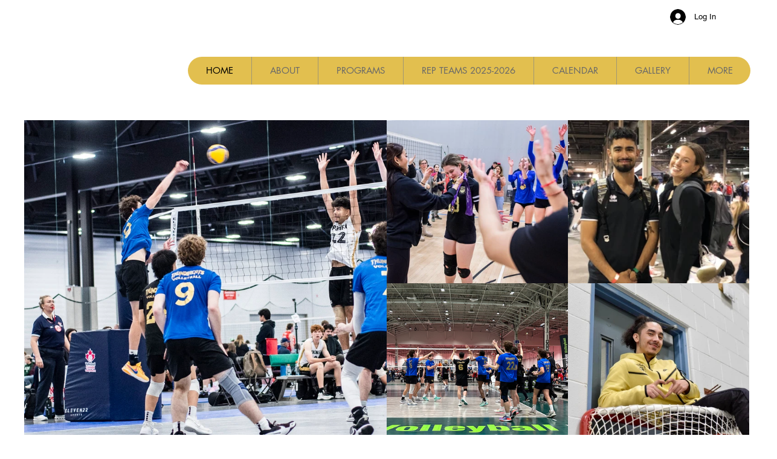

--- FILE ---
content_type: text/css; charset=utf-8
request_url: https://www.thundercatsvball.com/_serverless/pro-gallery-native-layout-fixer/layoutCssNative?id=comp-m1snbkcp_r_comp-lp9pu1jk&items=39562_218_218%7C39156_218_218%7C40540_218_218%7C40134_218_218%7C39195_218_218%7C40578_218_218&container=3380_1080_468.031_720&options=controllers_layoutParams_structure_galleryRatio_method:%22FIXED%22%7Ccontrollers_layoutParams_structure_galleryRatio_value:3%7ClayoutParams_structure_galleryLayout:2%7ClayoutParams_structure_scrollDirection:%22VERTICAL%22%7Ccontrollers_layoutParams_structure_imageWidth_method:%22FIXED%22%7Ccontrollers_layoutParams_structure_numberOfDisplayedItems:3%7ClayoutParams_structure_layoutOrientation:%22HORIZONTAL%22%7ClayoutParams_structure_itemSpacing:7%7ClayoutParams_structure_numberOfGridRows:1%7ClayoutParams_structure_numberOfColumns:3%7ClayoutParams_groups_density:0.3%7ClayoutParams_targetItemSize_value:90%7ClayoutParams_crop_method:%22FILL%22%7ClayoutParams_crop_ratios:%5B1%5D%7ClayoutParams_structure_responsiveMode:%22SET_ITEMS_PER_ROW%22%7ClayoutParams_thumbnails_alignment:%22BOTTOM%22%7ClayoutParams_thumbnails_size:120%7ClayoutParams_thumbnails_spacing:4%7Ccontrollers_layoutParams_thumbnails_marginToGallery:4%7ClayoutParams_navigationArrows_enable:true%7ClayoutParams_navigationArrows_size:24%7ClayoutParams_navigationArrows_position:%22ON_GALLERY%22%7ClayoutParams_navigationArrows_container_type:%22BOX%22%7ClayoutParams_navigationArrows_mouseCursorContainerMaxWidth:%22100%25%22%7ClayoutParams_navigationArrows_verticalAlignment:%22IMAGE_CENTER%22%7ClayoutParams_navigationArrows_padding:24%7Ccontrollers_layoutParams_external_info_placement:%22BELOW%22%7Ccontrollers_layoutParams_external_info_SocialButtonsHorizontalAlignment:%22LEFT%22%7Ccontrollers_layoutParams_internal_info_SocialButtonsHorizontalAlignment:%22LEFT%22%7ClayoutParams_info_placement:%22OVERLAY%22%7Ccontrollers_layoutParams_info_allowTitle:true%7Ccontrollers_layoutParams_info_allowDescription:true%7Ccontrollers_layoutParams_info_allowTitleAndDescription:%22,controllers_layoutParams_info_allowTitle,controllers_layoutParams_info_allowDescription%22%7Ccontrollers_layoutParams_info_verticalPadding:0%7Ccontrollers_layoutParams_info_horizontalPadding:0%7Ccontrollers_layoutParams_info_verticalAlignment:%22CENTER%22%7Ccontrollers_layoutParams_info_horizontalAlignment:%22CENTER%22%7ClayoutParams_info_sizeUnits:%22PIXEL%22%7ClayoutParams_info_height:0%7Ccontrollers_layoutParams_info_width_pixel:200%7Ccontrollers_layoutParams_info_width_percent:50%7Ccontrollers_layoutParams_info_newInfo_external_enabled:true%7Ccontrollers_layoutParams_infoElementOptions_external_order:%22top,Title,Description,middle,bottom%22%7Ccontrollers_layoutParams_infoElementOptions_internal_order:%22top,Title,Description,middle,bottom%22%7Ccontrollers_layoutParams_infoElementOptions_external_enabled:%22%22%7Ccontrollers_layoutParams_infoElementOptions_internal_enabled:%22%22%7Ccontrollers_layoutParams_external_info_CustomButtonCustomButtonText:%22Click%20here%22%7Ccontrollers_layoutParams_internal_info_CustomButtonHorizontalAlignment:%22CENTER%22%7Ccontrollers_layoutParams_internal_info_CustomButtonCustomButtonText:%22Click%20here%22%7Ccontrollers_layoutParams_external_info_CustomButtonHorizontalAlignment:%22CENTER%22%7ClayoutParams_info_width:200%7ClayoutParams_structure_galleryRatio_value:0.3333333333333333%7ClayoutParams_thumbnails_marginToGallery:4%7ClayoutParams_crop_enable:false%7ClayoutParams_targetItemSize_unit:%22SMART%22
body_size: 73
content:
#pro-gallery-comp-m1snbkcp_r_comp-lp9pu1jk [data-hook="item-container"][data-idx="0"].gallery-item-container{display: block !important;height: 355px !important;left: 0px !important;opacity: 1 !important;right: auto !important;top: 0px !important;transition: opacity .2s ease !important;width: 355px !important;} #pro-gallery-comp-m1snbkcp_r_comp-lp9pu1jk [data-hook="item-container"][data-idx="0"] .gallery-item-wrapper{width: 355px !important;height: 355px !important;margin: 0 !important;} #pro-gallery-comp-m1snbkcp_r_comp-lp9pu1jk [data-hook="item-container"][data-idx="0"] .gallery-item-content{width: 355px !important;height: 355px !important;margin: 0px 0px !important;opacity: 1 !important;} #pro-gallery-comp-m1snbkcp_r_comp-lp9pu1jk [data-hook="item-container"][data-idx="0"] .gallery-item-hover{width: 355px !important;height: 355px !important;opacity: 1 !important;} #pro-gallery-comp-m1snbkcp_r_comp-lp9pu1jk [data-hook="item-container"][data-idx="0"] .item-hover-flex-container{width: 355px !important;height: 355px !important;margin: 0px 0px !important;opacity: 1 !important;} #pro-gallery-comp-m1snbkcp_r_comp-lp9pu1jk [data-hook="item-container"][data-idx="0"] .gallery-item-wrapper img:not(.magnified-item-preload){width: 100% !important;height: 100% !important;opacity: 1 !important;} #pro-gallery-comp-m1snbkcp_r_comp-lp9pu1jk [data-hook="item-container"][data-idx="1"].gallery-item-container{display: block !important;height: 355px !important;left: 362px !important;opacity: 1 !important;right: auto !important;top: 0px !important;transition: opacity .2s ease !important;width: 356px !important;} #pro-gallery-comp-m1snbkcp_r_comp-lp9pu1jk [data-hook="item-container"][data-idx="1"] .gallery-item-wrapper{width: 356px !important;height: 355px !important;margin: 0 !important;} #pro-gallery-comp-m1snbkcp_r_comp-lp9pu1jk [data-hook="item-container"][data-idx="1"] .gallery-item-content{width: 356px !important;height: 355px !important;margin: 0px 0px !important;opacity: 1 !important;} #pro-gallery-comp-m1snbkcp_r_comp-lp9pu1jk [data-hook="item-container"][data-idx="1"] .gallery-item-hover{width: 356px !important;height: 355px !important;opacity: 1 !important;} #pro-gallery-comp-m1snbkcp_r_comp-lp9pu1jk [data-hook="item-container"][data-idx="1"] .item-hover-flex-container{width: 356px !important;height: 355px !important;margin: 0px 0px !important;opacity: 1 !important;} #pro-gallery-comp-m1snbkcp_r_comp-lp9pu1jk [data-hook="item-container"][data-idx="1"] .gallery-item-wrapper img:not(.magnified-item-preload){width: 100% !important;height: 100% !important;opacity: 1 !important;} #pro-gallery-comp-m1snbkcp_r_comp-lp9pu1jk [data-hook="item-container"][data-idx="2"].gallery-item-container{display: block !important;height: 355px !important;left: 725px !important;opacity: 1 !important;right: auto !important;top: 0px !important;transition: opacity .2s ease !important;width: 355px !important;} #pro-gallery-comp-m1snbkcp_r_comp-lp9pu1jk [data-hook="item-container"][data-idx="2"] .gallery-item-wrapper{width: 355px !important;height: 355px !important;margin: 0 !important;} #pro-gallery-comp-m1snbkcp_r_comp-lp9pu1jk [data-hook="item-container"][data-idx="2"] .gallery-item-content{width: 355px !important;height: 355px !important;margin: 0px 0px !important;opacity: 1 !important;} #pro-gallery-comp-m1snbkcp_r_comp-lp9pu1jk [data-hook="item-container"][data-idx="2"] .gallery-item-hover{width: 355px !important;height: 355px !important;opacity: 1 !important;} #pro-gallery-comp-m1snbkcp_r_comp-lp9pu1jk [data-hook="item-container"][data-idx="2"] .item-hover-flex-container{width: 355px !important;height: 355px !important;margin: 0px 0px !important;opacity: 1 !important;} #pro-gallery-comp-m1snbkcp_r_comp-lp9pu1jk [data-hook="item-container"][data-idx="2"] .gallery-item-wrapper img:not(.magnified-item-preload){width: 100% !important;height: 100% !important;opacity: 1 !important;} #pro-gallery-comp-m1snbkcp_r_comp-lp9pu1jk [data-hook="item-container"][data-idx="3"]{display: none !important;} #pro-gallery-comp-m1snbkcp_r_comp-lp9pu1jk [data-hook="item-container"][data-idx="4"]{display: none !important;} #pro-gallery-comp-m1snbkcp_r_comp-lp9pu1jk [data-hook="item-container"][data-idx="5"]{display: none !important;} #pro-gallery-comp-m1snbkcp_r_comp-lp9pu1jk .group-view-0{--group-top: 0px !important;--group-left: 0px !important;--group-width: 362px !important;--group-right: auto !important;} #pro-gallery-comp-m1snbkcp_r_comp-lp9pu1jk .group-view-1{--group-top: 0px !important;--group-left: 362px !important;--group-width: 363px !important;--group-right: auto !important;} #pro-gallery-comp-m1snbkcp_r_comp-lp9pu1jk .group-view-2{--group-top: 0px !important;--group-left: 725px !important;--group-width: 362px !important;--group-right: auto !important;} #pro-gallery-comp-m1snbkcp_r_comp-lp9pu1jk .group-view-3{--group-top: 362px !important;--group-left: 0px !important;--group-width: 362px !important;--group-right: auto !important;} #pro-gallery-comp-m1snbkcp_r_comp-lp9pu1jk .group-view-4{--group-top: 362px !important;--group-left: 362px !important;--group-width: 363px !important;--group-right: auto !important;} #pro-gallery-comp-m1snbkcp_r_comp-lp9pu1jk .group-view-5{--group-top: 362px !important;--group-left: 725px !important;--group-width: 362px !important;--group-right: auto !important;} #pro-gallery-comp-m1snbkcp_r_comp-lp9pu1jk {height:717px !important;}#pro-gallery-comp-m1snbkcp_r_comp-lp9pu1jk {height:717px !important; width:1080px !important;}#pro-gallery-comp-m1snbkcp_r_comp-lp9pu1jk .pro-gallery-margin-container {height:717px !important;}#pro-gallery-comp-m1snbkcp_r_comp-lp9pu1jk [data-hook="gallery-column"] {height:717px !important; width:1087px !important;}#pro-gallery-comp-m1snbkcp_r_comp-lp9pu1jk .thumbnails-gallery {display: none !important;}#pro-gallery-comp-m1snbkcp_r_comp-lp9pu1jk .pro-gallery:not(.thumbnails-gallery) {height:717px !important; width:1080px !important; left: 0px !important; top: 0px !important;}#pro-gallery-comp-m1snbkcp_r_comp-lp9pu1jk .pro-gallery-parent-container {height:717px !important; width:1087px !important;}#comp-m1snbkcp_r_comp-lp9pu1jk .pro-gallery-wix-wrapper { display: block !important; }

--- FILE ---
content_type: text/css; charset=utf-8
request_url: https://www.thundercatsvball.com/_serverless/pro-gallery-css-v4-server/layoutCss?ver=2&id=comp-lyfi8oml&items=3191_2247_1500%7C3604_1498_1000%7C3562_3019_2264%7C3497_3024_4032%7C3612_1600_1068%7C3550_2048_2048%7C3418_2996_2000%7C3724_1600_900%7C3427_1498_1000%7C3408_1498_1000%7C3616_1492_1600%7C3262_4032_3024%7C3213_1200_1600%7C3785_1600_900%7C3624_1600_1068%7C3476_1204_1600&container=199_1200_540_720&options=layoutParams_cropRatio:50%25/100%25%7ClayoutParams_repeatingGroupTypes:1,2v,2v%7ClayoutParams_structure_galleryRatio_value:0%7ClayoutParams_gallerySpacing:0%7CgroupTypes:1,2h,2v,3t,3b,3l,3r%7CnumberOfImagesPerRow:1%7CcollageAmount:0.8%7CtextsVerticalPadding:0%7CtextsHorizontalPadding:0%7CcalculateTextBoxHeightMode:MANUAL%7CtargetItemSize:820%7CcubeRatio:50%25/100%25%7CrotatingGroupTypes:1,2v,2v%7CexternalInfoHeight:0%7CexternalInfoWidth:0%7CisRTL:false%7CisVertical:false%7CminItemSize:120%7CgroupSize:3%7CchooseBestGroup:true%7CcubeImages:true%7CcubeType:fill%7CsmartCrop:false%7CcollageDensity:0.8%7CimageMargin:0%7ChasThumbnails:false%7CgalleryThumbnailsAlignment:bottom%7CgridStyle:1%7CtitlePlacement:SHOW_ON_HOVER%7CarrowsSize:60%7CslideshowInfoSize:200%7CimageInfoType:NO_BACKGROUND%7CtextBoxHeight:0%7CscrollDirection:1%7CgalleryLayout:-1%7CgallerySizeType:smart%7CgallerySize:80%7CcropOnlyFill:false%7CnumberOfImagesPerCol:1%7CgroupsPerStrip:0%7Cscatter:0%7CenableInfiniteScroll:true%7CthumbnailSpacings:0%7CarrowsPosition:0%7CthumbnailSize:120%7CcalculateTextBoxWidthMode:PERCENT%7CtextBoxWidthPercent:50%7CuseMaxDimensions:false%7CfixedColumns:0%7CrotatingCropRatios:%7CgallerySizePx:0%7CplaceGroupsLtr:false
body_size: 77
content:
#pro-gallery-comp-lyfi8oml .pro-gallery-parent-container{ width: 1200px !important; height: 540px !important; } #pro-gallery-comp-lyfi8oml [data-hook="item-container"][data-idx="0"].gallery-item-container{opacity: 1 !important;display: block !important;transition: opacity .2s ease !important;top: 0px !important;left: 0px !important;right: auto !important;height: 540px !important;width: 600px !important;} #pro-gallery-comp-lyfi8oml [data-hook="item-container"][data-idx="0"] .gallery-item-common-info-outer{height: 100% !important;} #pro-gallery-comp-lyfi8oml [data-hook="item-container"][data-idx="0"] .gallery-item-common-info{height: 100% !important;width: 100% !important;} #pro-gallery-comp-lyfi8oml [data-hook="item-container"][data-idx="0"] .gallery-item-wrapper{width: 600px !important;height: 540px !important;margin: 0 !important;} #pro-gallery-comp-lyfi8oml [data-hook="item-container"][data-idx="0"] .gallery-item-content{width: 600px !important;height: 540px !important;margin: 0px 0px !important;opacity: 1 !important;} #pro-gallery-comp-lyfi8oml [data-hook="item-container"][data-idx="0"] .gallery-item-hover{width: 600px !important;height: 540px !important;opacity: 1 !important;} #pro-gallery-comp-lyfi8oml [data-hook="item-container"][data-idx="0"] .item-hover-flex-container{width: 600px !important;height: 540px !important;margin: 0px 0px !important;opacity: 1 !important;} #pro-gallery-comp-lyfi8oml [data-hook="item-container"][data-idx="0"] .gallery-item-wrapper img{width: 100% !important;height: 100% !important;opacity: 1 !important;} #pro-gallery-comp-lyfi8oml [data-hook="item-container"][data-idx="1"].gallery-item-container{opacity: 1 !important;display: block !important;transition: opacity .2s ease !important;top: 0px !important;left: 600px !important;right: auto !important;height: 270px !important;width: 300px !important;} #pro-gallery-comp-lyfi8oml [data-hook="item-container"][data-idx="1"] .gallery-item-common-info-outer{height: 100% !important;} #pro-gallery-comp-lyfi8oml [data-hook="item-container"][data-idx="1"] .gallery-item-common-info{height: 100% !important;width: 100% !important;} #pro-gallery-comp-lyfi8oml [data-hook="item-container"][data-idx="1"] .gallery-item-wrapper{width: 300px !important;height: 270px !important;margin: 0 !important;} #pro-gallery-comp-lyfi8oml [data-hook="item-container"][data-idx="1"] .gallery-item-content{width: 300px !important;height: 270px !important;margin: 0px 0px !important;opacity: 1 !important;} #pro-gallery-comp-lyfi8oml [data-hook="item-container"][data-idx="1"] .gallery-item-hover{width: 300px !important;height: 270px !important;opacity: 1 !important;} #pro-gallery-comp-lyfi8oml [data-hook="item-container"][data-idx="1"] .item-hover-flex-container{width: 300px !important;height: 270px !important;margin: 0px 0px !important;opacity: 1 !important;} #pro-gallery-comp-lyfi8oml [data-hook="item-container"][data-idx="1"] .gallery-item-wrapper img{width: 100% !important;height: 100% !important;opacity: 1 !important;} #pro-gallery-comp-lyfi8oml [data-hook="item-container"][data-idx="2"].gallery-item-container{opacity: 1 !important;display: block !important;transition: opacity .2s ease !important;top: 270px !important;left: 600px !important;right: auto !important;height: 270px !important;width: 300px !important;} #pro-gallery-comp-lyfi8oml [data-hook="item-container"][data-idx="2"] .gallery-item-common-info-outer{height: 100% !important;} #pro-gallery-comp-lyfi8oml [data-hook="item-container"][data-idx="2"] .gallery-item-common-info{height: 100% !important;width: 100% !important;} #pro-gallery-comp-lyfi8oml [data-hook="item-container"][data-idx="2"] .gallery-item-wrapper{width: 300px !important;height: 270px !important;margin: 0 !important;} #pro-gallery-comp-lyfi8oml [data-hook="item-container"][data-idx="2"] .gallery-item-content{width: 300px !important;height: 270px !important;margin: 0px 0px !important;opacity: 1 !important;} #pro-gallery-comp-lyfi8oml [data-hook="item-container"][data-idx="2"] .gallery-item-hover{width: 300px !important;height: 270px !important;opacity: 1 !important;} #pro-gallery-comp-lyfi8oml [data-hook="item-container"][data-idx="2"] .item-hover-flex-container{width: 300px !important;height: 270px !important;margin: 0px 0px !important;opacity: 1 !important;} #pro-gallery-comp-lyfi8oml [data-hook="item-container"][data-idx="2"] .gallery-item-wrapper img{width: 100% !important;height: 100% !important;opacity: 1 !important;} #pro-gallery-comp-lyfi8oml [data-hook="item-container"][data-idx="3"].gallery-item-container{opacity: 1 !important;display: block !important;transition: opacity .2s ease !important;top: 0px !important;left: 900px !important;right: auto !important;height: 270px !important;width: 300px !important;} #pro-gallery-comp-lyfi8oml [data-hook="item-container"][data-idx="3"] .gallery-item-common-info-outer{height: 100% !important;} #pro-gallery-comp-lyfi8oml [data-hook="item-container"][data-idx="3"] .gallery-item-common-info{height: 100% !important;width: 100% !important;} #pro-gallery-comp-lyfi8oml [data-hook="item-container"][data-idx="3"] .gallery-item-wrapper{width: 300px !important;height: 270px !important;margin: 0 !important;} #pro-gallery-comp-lyfi8oml [data-hook="item-container"][data-idx="3"] .gallery-item-content{width: 300px !important;height: 270px !important;margin: 0px 0px !important;opacity: 1 !important;} #pro-gallery-comp-lyfi8oml [data-hook="item-container"][data-idx="3"] .gallery-item-hover{width: 300px !important;height: 270px !important;opacity: 1 !important;} #pro-gallery-comp-lyfi8oml [data-hook="item-container"][data-idx="3"] .item-hover-flex-container{width: 300px !important;height: 270px !important;margin: 0px 0px !important;opacity: 1 !important;} #pro-gallery-comp-lyfi8oml [data-hook="item-container"][data-idx="3"] .gallery-item-wrapper img{width: 100% !important;height: 100% !important;opacity: 1 !important;} #pro-gallery-comp-lyfi8oml [data-hook="item-container"][data-idx="4"].gallery-item-container{opacity: 1 !important;display: block !important;transition: opacity .2s ease !important;top: 270px !important;left: 900px !important;right: auto !important;height: 270px !important;width: 300px !important;} #pro-gallery-comp-lyfi8oml [data-hook="item-container"][data-idx="4"] .gallery-item-common-info-outer{height: 100% !important;} #pro-gallery-comp-lyfi8oml [data-hook="item-container"][data-idx="4"] .gallery-item-common-info{height: 100% !important;width: 100% !important;} #pro-gallery-comp-lyfi8oml [data-hook="item-container"][data-idx="4"] .gallery-item-wrapper{width: 300px !important;height: 270px !important;margin: 0 !important;} #pro-gallery-comp-lyfi8oml [data-hook="item-container"][data-idx="4"] .gallery-item-content{width: 300px !important;height: 270px !important;margin: 0px 0px !important;opacity: 1 !important;} #pro-gallery-comp-lyfi8oml [data-hook="item-container"][data-idx="4"] .gallery-item-hover{width: 300px !important;height: 270px !important;opacity: 1 !important;} #pro-gallery-comp-lyfi8oml [data-hook="item-container"][data-idx="4"] .item-hover-flex-container{width: 300px !important;height: 270px !important;margin: 0px 0px !important;opacity: 1 !important;} #pro-gallery-comp-lyfi8oml [data-hook="item-container"][data-idx="4"] .gallery-item-wrapper img{width: 100% !important;height: 100% !important;opacity: 1 !important;} #pro-gallery-comp-lyfi8oml [data-hook="item-container"][data-idx="5"].gallery-item-container{opacity: 1 !important;display: block !important;transition: opacity .2s ease !important;top: 0px !important;left: 1200px !important;right: auto !important;height: 540px !important;width: 600px !important;} #pro-gallery-comp-lyfi8oml [data-hook="item-container"][data-idx="5"] .gallery-item-common-info-outer{height: 100% !important;} #pro-gallery-comp-lyfi8oml [data-hook="item-container"][data-idx="5"] .gallery-item-common-info{height: 100% !important;width: 100% !important;} #pro-gallery-comp-lyfi8oml [data-hook="item-container"][data-idx="5"] .gallery-item-wrapper{width: 600px !important;height: 540px !important;margin: 0 !important;} #pro-gallery-comp-lyfi8oml [data-hook="item-container"][data-idx="5"] .gallery-item-content{width: 600px !important;height: 540px !important;margin: 0px 0px !important;opacity: 1 !important;} #pro-gallery-comp-lyfi8oml [data-hook="item-container"][data-idx="5"] .gallery-item-hover{width: 600px !important;height: 540px !important;opacity: 1 !important;} #pro-gallery-comp-lyfi8oml [data-hook="item-container"][data-idx="5"] .item-hover-flex-container{width: 600px !important;height: 540px !important;margin: 0px 0px !important;opacity: 1 !important;} #pro-gallery-comp-lyfi8oml [data-hook="item-container"][data-idx="5"] .gallery-item-wrapper img{width: 100% !important;height: 100% !important;opacity: 1 !important;} #pro-gallery-comp-lyfi8oml [data-hook="item-container"][data-idx="6"].gallery-item-container{opacity: 1 !important;display: block !important;transition: opacity .2s ease !important;top: 0px !important;left: 1800px !important;right: auto !important;height: 270px !important;width: 300px !important;} #pro-gallery-comp-lyfi8oml [data-hook="item-container"][data-idx="6"] .gallery-item-common-info-outer{height: 100% !important;} #pro-gallery-comp-lyfi8oml [data-hook="item-container"][data-idx="6"] .gallery-item-common-info{height: 100% !important;width: 100% !important;} #pro-gallery-comp-lyfi8oml [data-hook="item-container"][data-idx="6"] .gallery-item-wrapper{width: 300px !important;height: 270px !important;margin: 0 !important;} #pro-gallery-comp-lyfi8oml [data-hook="item-container"][data-idx="6"] .gallery-item-content{width: 300px !important;height: 270px !important;margin: 0px 0px !important;opacity: 1 !important;} #pro-gallery-comp-lyfi8oml [data-hook="item-container"][data-idx="6"] .gallery-item-hover{width: 300px !important;height: 270px !important;opacity: 1 !important;} #pro-gallery-comp-lyfi8oml [data-hook="item-container"][data-idx="6"] .item-hover-flex-container{width: 300px !important;height: 270px !important;margin: 0px 0px !important;opacity: 1 !important;} #pro-gallery-comp-lyfi8oml [data-hook="item-container"][data-idx="6"] .gallery-item-wrapper img{width: 100% !important;height: 100% !important;opacity: 1 !important;} #pro-gallery-comp-lyfi8oml [data-hook="item-container"][data-idx="7"]{display: none !important;} #pro-gallery-comp-lyfi8oml [data-hook="item-container"][data-idx="8"]{display: none !important;} #pro-gallery-comp-lyfi8oml [data-hook="item-container"][data-idx="9"]{display: none !important;} #pro-gallery-comp-lyfi8oml [data-hook="item-container"][data-idx="10"]{display: none !important;} #pro-gallery-comp-lyfi8oml [data-hook="item-container"][data-idx="11"]{display: none !important;} #pro-gallery-comp-lyfi8oml [data-hook="item-container"][data-idx="12"]{display: none !important;} #pro-gallery-comp-lyfi8oml [data-hook="item-container"][data-idx="13"]{display: none !important;} #pro-gallery-comp-lyfi8oml [data-hook="item-container"][data-idx="14"]{display: none !important;} #pro-gallery-comp-lyfi8oml [data-hook="item-container"][data-idx="15"]{display: none !important;} #pro-gallery-comp-lyfi8oml .pro-gallery-prerender{height:540px !important;}#pro-gallery-comp-lyfi8oml {height:540px !important; width:1200px !important;}#pro-gallery-comp-lyfi8oml .pro-gallery-margin-container {height:540px !important;}#pro-gallery-comp-lyfi8oml .one-row:not(.thumbnails-gallery) {height:540px !important; width:1200px !important;}#pro-gallery-comp-lyfi8oml .one-row:not(.thumbnails-gallery) .gallery-horizontal-scroll {height:540px !important;}#pro-gallery-comp-lyfi8oml .pro-gallery-parent-container:not(.gallery-slideshow) [data-hook=group-view] .item-link-wrapper::before {height:540px !important; width:1200px !important;}#pro-gallery-comp-lyfi8oml .pro-gallery-parent-container {height:540px !important; width:1200px !important;}